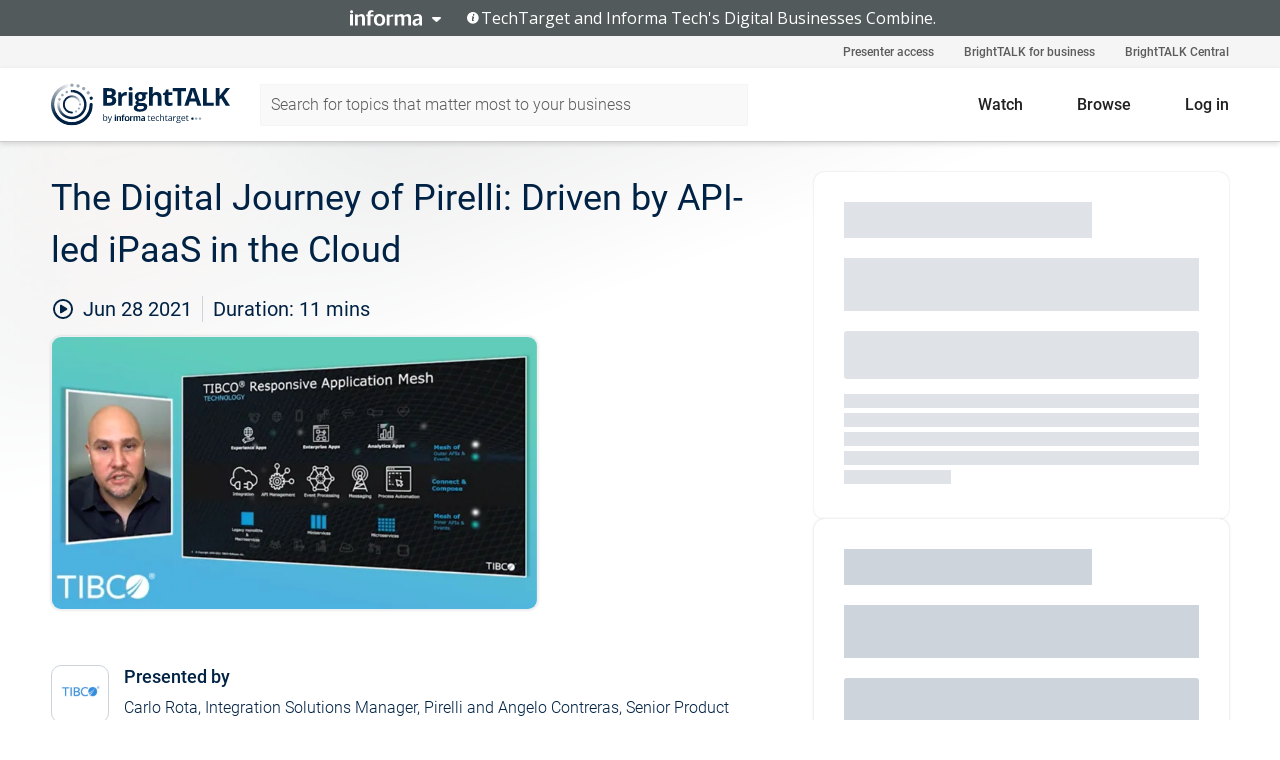

--- FILE ---
content_type: text/html; charset=utf-8
request_url: https://www.brighttalk.com/webcast/16545/495485
body_size: 18200
content:
<!DOCTYPE html><html lang="en"><head><meta charSet="utf-8"/><link rel="icon" type="image/png" href="https://assets.brighttalk.com/images/favicon.ico?nocache=1"/><link rel="apple-touch-icon" href="https://assets.brighttalk.com/images/favicon-apple-touch-icon.png?nocache=1"/><link rel="canonical" href="https://www.brighttalk.com/webcast/16545/495485"/><title>The Digital Journey of Pirelli: Driven by API-led iPaaS in the Cloud</title><meta name="description" content="Evolving from applications of the past, modern digital applications are agile, composable, and able to react to the market’s changing dynamics and drive..."/><meta property="og:type" content="website"/><meta name="og:title" property="og:title" content="The Digital Journey of Pirelli: Driven by API-led iPaaS in the Cloud"/><meta name="og:description" property="og:description" content="Evolving from applications of the past, modern digital applications are agile, composable, and able to react to the market’s changing dynamics and drive past the competition. This is exactly what Pirelli has done to transform their business. 

Watch this 20-minute video to learn how your strategy can similarly evolve to create a modern digital platform to power digital business at scale using API-led and event-driven applications in the cloud. 

Learn more about: 
•	API-led &amp; event-driven architecture
•	Composable business
•	Cloud-native applications"/><meta property="og:site_name" content="BrightTALK"/><meta property="og:url" content="https://www.brighttalk.com/webcast/16545/495485"/><meta name="brighttalk-channel-id" content="16545"/><meta name="brighttalk-page-architecture" content="react"/><meta name="brighttalk-page-name" content="webcast"/><meta name="brighttalk-content-status" content="recorded"/><meta name="brighttalk-community" content="Business Intelligence and Analytics"/><meta name="brighttalk-community-parent" content="Information Technology"/><meta name="twitter:card" content="summary"/><meta name="twitter:title" content="The Digital Journey of Pirelli: Driven by API-led iPaaS in the Cloud"/><meta name="twitter:description" content="Evolving from applications of the past, modern digital applications are agile, composable, and able to react to the market’s changing dynamics and drive past the competition. This is exactly what Pirelli has done to transform their business. 

Watch this 20-minute video to learn how your strategy can similarly evolve to create a modern digital platform to power digital business at scale using API-led and event-driven applications in the cloud. 

Learn more about: 
•	API-led &amp; event-driven architecture
•	Composable business
•	Cloud-native applications"/><meta name="twitter:site" content="BrightTALK"/><meta name="twitter:creator" content=""/><meta property="og:image" content="https://cdn.brighttalk.com/ams/california/images/communication/san/495465/preview_1624297676.png?width=640&amp;height=360"/><meta name="twitter:image" content="https://cdn.brighttalk.com/ams/california/images/communication/san/495465/preview_1624297676.png?width=640&amp;height=360"/><meta name="viewport" content="initial-scale=1.0, width=device-width"/><meta name="robots" content="noindex,follow"/><script type="application/ld+json">{"@context":"https://schema.org","@type":"Event","name":"The Digital Journey of Pirelli: Driven by API-led iPaaS in the Cloud","description":"Evolving from applications of the past, modern digital applications are agile, composable, and able to react to the market’s changing dynamics and drive past the competition. This is exactly what Pirelli has done to transform their business. \n\nWatch this 20-minute video to learn how your strategy can similarly evolve to create a modern digital platform to power digital business at scale using API-led and event-driven applications in the cloud. \n\nLearn more about: \n•\tAPI-led &amp; event-driven architecture\n•\tComposable business\n•\tCloud-native applications","about":"Evolving from applications of the past, modern digital applications are agile, composable, and able to react to the market’s changing dynamics and drive past the competition. This is exactly what Pirelli has done to transform their business. \n\nWatch this 20-minute video to learn how your strategy can similarly evolve to create a modern digital platform to power digital business at scale using API-led and event-driven applications in the cloud. \n\nLearn more about: \n•\tAPI-led &amp; event-driven architecture\n•\tComposable business\n•\tCloud-native applications","startDate":"2021-06-28T09:15:00Z","endDate":"2021-06-28T09:15:11.000Z","url":"https://www.brighttalk.com/webcast/16545/495485","duration":"PT0H0M11S","location":{"@type":"VirtualLocation","name":"BrightTALK","url":"https://www.brighttalk.com/webcast/16545/495485","description":"Evolving from applications of the past, modern digital applications are agile, composable, and able to react to the market’s changing dynamics and drive past the competition. This is exactly what Pirelli has done to transform their business. \n\nWatch this 20-minute video to learn how your strategy can similarly evolve to create a modern digital platform to power digital business at scale using API-led and event-driven applications in the cloud. \n\nLearn more about: \n•\tAPI-led &amp; event-driven architecture\n•\tComposable business\n•\tCloud-native applications","image":"https://cdn.brighttalk.com/ams/california/images/communication/san/495465/preview_1624297676.png?width=640&amp;height=360"},"image":"https://cdn.brighttalk.com/ams/california/images/communication/san/495465/preview_1624297676.png?width=640&amp;height=360","performer":"Carlo Rota, Integration Solutions Manager, Pirelli and Angelo Contreras, Senior Product Marketing Manager, TIBCO","organizer":{"@type":"Organization","name":"TIBCO Global","description":"TIBCO Software Inc. unlocks the potential of real-time data for making faster, smarter decisions. Our Connected Intelligence platform seamlessly connects any application or data source; intelligently unifies data for greater access, trust, and control; and confidently predicts outcomes in real time and at scale.\nSubscribe to this channel for the latest data, analytics and integration content, news and thought leadership.","url":"https://www.brighttalk.com/channel/16545"},"eventAttendanceMode":"OnlineEventAttendanceMode","eventStatus":"EventScheduled"}</script><script async="" src="https://unpkg.com/date-time-format-timezone@latest/build/browserified/date-time-format-timezone-complete-min.js"></script><style type="text/css">

    #cmp-banner {
      position: fixed;
      bottom: 0;
      left: 0;
      z-index: 1200;
    }
    @media (min-width: 960px) {
      #cmp-banner {
        bottom: 20px;
        left: 20px;
      }
    }
    #cmp-banner:empty {
      display: none;
    }

  </style><script type="text/javascript">
	"use strict";function _typeof(t){return(_typeof="function"==typeof Symbol&&"symbol"==typeof Symbol.iterator?function(t){return typeof t}:function(t){return t&&"function"==typeof Symbol&&t.constructor===Symbol&&t!==Symbol.prototype?"symbol":typeof t})(t)}!function(){var t=function(){var t,e,o=[],n=window,r=n;for(;r;){try{if(r.frames.__tcfapiLocator){t=r;break}}catch(t){}if(r===n.top)break;r=r.parent}t||(!function t(){var e=n.document,o=!!n.frames.__tcfapiLocator;if(!o)if(e.body){var r=e.createElement("iframe");r.style.cssText="display:none",r.name="__tcfapiLocator",e.body.appendChild(r)}else setTimeout(t,5);return!o}(),n.__tcfapi=function(){for(var t=arguments.length,n=new Array(t),r=0;r<t;r++)n[r]=arguments[r];if(!n.length)return o;"setGdprApplies"===n[0]?n.length>3&&2===parseInt(n[1],10)&&"boolean"==typeof n[3]&&(e=n[3],"function"==typeof n[2]&&n[2]("set",!0)):"ping"===n[0]?"function"==typeof n[2]&&n[2]({gdprApplies:e,cmpLoaded:!1,cmpStatus:"stub"}):o.push(n)},n.addEventListener("message",(function(t){var e="string"==typeof t.data,o={};if(e)try{o=JSON.parse(t.data)}catch(t){}else o=t.data;var n="object"===_typeof(o)&&null!==o?o.__tcfapiCall:null;n&&window.__tcfapi(n.command,n.version,(function(o,r){var a={__tcfapiReturn:{returnValue:o,success:r,callId:n.callId}};t&&t.source&&t.source.postMessage&&t.source.postMessage(e?JSON.stringify(a):a,"*")}),n.parameter)}),!1))};"undefined"!=typeof module?module.exports=t:t()}();

	(function () { var e = false; var c = window; var t = document; function r() { if (!c.frames["__uspapiLocator"]) { if (t.body) { var a = t.body; var e = t.createElement("iframe"); e.style.cssText = "display:none"; e.name = "__uspapiLocator"; a.appendChild(e) } else { setTimeout(r, 5) } } } r(); function p() { var a = arguments; __uspapi.a = __uspapi.a || []; if (!a.length) { return __uspapi.a } else if (a[0] === "ping") { a[2]({ gdprAppliesGlobally: e, cmpLoaded: false }, true) } else { __uspapi.a.push([].slice.apply(a)) } } function l(t) { var r = typeof t.data === "string"; try { var a = r ? JSON.parse(t.data) : t.data; if (a.__cmpCall) { var n = a.__cmpCall; c.__uspapi(n.command, n.parameter, function (a, e) { var c = { __cmpReturn: { returnValue: a, success: e, callId: n.callId } }; t.source.postMessage(r ? JSON.stringify(c) : c, "*") }) } } catch (a) { } } if (typeof __uspapi !== "function") { c.__uspapi = p; __uspapi.msgHandler = l; c.addEventListener("message", l, false) } })();

	window.__gpp_addFrame=function(e){if(!window.frames[e])if(document.body){var t=document.createElement("iframe");t.style.cssText="display:none",t.name=e,document.body.appendChild(t)}else window.setTimeout(window.__gpp_addFrame,10,e)},window.__gpp_stub=function(){var e=arguments;if(__gpp.queue=__gpp.queue||[],__gpp.events=__gpp.events||[],!e.length||1==e.length&&"queue"==e[0])return __gpp.queue;if(1==e.length&&"events"==e[0])return __gpp.events;var t=e[0],p=e.length>1?e[1]:null,s=e.length>2?e[2]:null;if("ping"===t)p({gppVersion:"1.1",cmpStatus:"stub",cmpDisplayStatus:"hidden",signalStatus:"not ready",supportedAPIs:["2:tcfeuv2","5:tcfcav1","6:uspv1","7:usnatv1","8:uscav1","9:usvav1","10:uscov1","11:usutv1","12:usctv1"],cmpId:0,sectionList:[],applicableSections:[],gppString:"",parsedSections:{}},!0);else if("addEventListener"===t){"lastId"in __gpp||(__gpp.lastId=0),__gpp.lastId++;var n=__gpp.lastId;__gpp.events.push({id:n,callback:p,parameter:s}),p({eventName:"listenerRegistered",listenerId:n,data:!0,pingData:{gppVersion:"1.1",cmpStatus:"stub",cmpDisplayStatus:"hidden",signalStatus:"not ready",supportedAPIs:["2:tcfeuv2","5:tcfcav1","6:uspv1","7:usnatv1","8:uscav1","9:usvav1","10:uscov1","11:usutv1","12:usctv1"],cmpId:0,sectionList:[],applicableSections:[],gppString:"",parsedSections:{}}},!0)}else if("removeEventListener"===t){for(var a=!1,i=0;i<__gpp.events.length;i++)if(__gpp.events[i].id==s){__gpp.events.splice(i,1),a=!0;break}p({eventName:"listenerRemoved",listenerId:s,data:a,pingData:{gppVersion:"1.1",cmpStatus:"stub",cmpDisplayStatus:"hidden",signalStatus:"not ready",supportedAPIs:["2:tcfeuv2","5:tcfcav1","6:uspv1","7:usnatv1","8:uscav1","9:usvav1","10:uscov1","11:usutv1","12:usctv1"],cmpId:0,sectionList:[],applicableSections:[],gppString:"",parsedSections:{}}},!0)}else"hasSection"===t?p(!1,!0):"getSection"===t||"getField"===t?p(null,!0):__gpp.queue.push([].slice.apply(e))},window.__gpp_msghandler=function(e){var t="string"==typeof e.data;try{var p=t?JSON.parse(e.data):e.data}catch(e){p=null}if("object"==typeof p&&null!==p&&"__gppCall"in p){var s=p.__gppCall;window.__gpp(s.command,(function(p,n){var a={__gppReturn:{returnValue:p,success:n,callId:s.callId}};e.source.postMessage(t?JSON.stringify(a):a,"*")}),"parameter"in s?s.parameter:null,"version"in s?s.version:"1.1")}},"__gpp"in window&&"function"==typeof window.__gpp||(window.__gpp=window.__gpp_stub,window.addEventListener("message",window.__gpp_msghandler,!1),window.__gpp_addFrame("__gppLocator"));

	window._sp_queue = [];
	window._sp_ = {
		config: {
			accountId: 370,
			baseEndpoint: 'https://cdn.privacy-mgmt.com',
			usnat: {
					 includeUspApi: true
			  },

			gdpr: { },
			events: {
				onMessageChoiceSelect: function (message_type, choice_id, choice_type_id) {

					// Code to make 'Accept' and 'Reject' buttons work in the CPPA banner
					if (message_type === "usnat") {
						console.log(choice_type_id);
						if (choice_type_id === 11 || choice_type_id === 13) {
							document.getElementById("cmp-banner").style.display = "none";
						}
						if (choice_type_id === 11) {
							localStorage.setItem("acceptconsent", "true");
						} else {
							localStorage.setItem("acceptconsent", "false");
						}
					} else {
						if (choice_type_id === 11) {
							localStorage.setItem("acceptconsent", "true");
						} else {
							localStorage.setItem("acceptconsent", "false");
						}
					}

				},
				onMessageReady: function() {
					console.log('[event] onMessageReady', arguments);
				},
				onMessageChoiceError: function() {
					console.log('[event] onMessageChoiceError', arguments);
				},
				onPrivacyManagerAction: function() {
					console.log('[event] onPrivacyManagerAction', arguments);
				},
				onPMCancel: function() {
					console.log('[event] onPMCancel', arguments);
				},
				onMessageReceiveData: function() {
					console.log('[event] onMessageReceiveData', arguments);
				},
				onSPPMObjectReady: function() {
					console.log('[event] onSPPMObjectReady', arguments);
				},
				onConsentReady: function (message_type, choice_type_id, choice_id, consentUUID, euconsent) {
					console.log('[event] onConsentReady', arguments);
				},
				onError: function() {
					console.log('[event] onError', arguments);
				},
			}
		}
	}
	</script><script src="https://cdn.privacy-mgmt.com/unified/wrapperMessagingWithoutDetection.js" async=""></script><meta name="next-head-count" content="31"/><script type="text/javascript">

    window.dataLayer = window.dataLayer || [];
    function gtag() { dataLayer.push(arguments); }

    //default behavior
    gtag('consent', 'default', {
      'ad_storage': 'granted',
      'analytics_storage': 'granted',
      'wait_for_update': 500
    });

    //behavior specific for end-users in the EEA
    gtag('consent', 'default', {
      'ad_storage': 'denied',
      'analytics_storage': 'denied',
      'region': ['BE', 'BG', 'CZ', 'DK', 'CY', 'LV', 'LT', 'LU', 'ES', 'FR', 'HR', 'IT', 'PL', 'PT', 'RO', 'SI', 'HU', 'MT', 'NL', 'AT', 'IS', 'LI', 'NO', 'SK', 'FI', 'SE', 'DE', 'EE', 'IE', 'EL'],
      'wait_for_update': 500
    });

  </script><script id="gtmScript" nonce="">(function(w,d,s,l,i){w[l]=w[l]||[];w[l].push({'gtm.start':
                    new Date().getTime(),event:'gtm.js'});var f=d.getElementsByTagName(s)[0],
                    j=d.createElement(s),dl=l!='dataLayer'?'&l='+l:'';j.async=true;j.src=
                    'https://www.googletagmanager.com/gtm.js?id='+i+dl;var n=d.querySelector('[nonce]');
                    n&&j.setAttribute('nonce',n.nonce||n.getAttribute('nonce'));f.parentNode.insertBefore(j,f);
                    })(window,document,'script','dataLayer','GTM-NCXH7DF');</script><meta name="brighttalk-build"/><script type="module" src="https://www.brighttalk.com/globalauth-helpercomponent/globalauth-helpercomponent.esm.js"></script><link rel="preload" href="/webcast/_next/static/css/4408fd0edb7eefd9.css" as="style"/><link rel="stylesheet" href="/webcast/_next/static/css/4408fd0edb7eefd9.css" data-n-g=""/><link rel="preload" href="/webcast/_next/static/css/bf90c7f80c3d688c.css" as="style"/><link rel="stylesheet" href="/webcast/_next/static/css/bf90c7f80c3d688c.css" data-n-p=""/><link rel="preload" href="/webcast/_next/static/css/ce5fea244d2c7257.css" as="style"/><link rel="stylesheet" href="/webcast/_next/static/css/ce5fea244d2c7257.css"/><noscript data-n-css=""></noscript><script defer="" nomodule="" src="/webcast/_next/static/chunks/polyfills-c67a75d1b6f99dc8.js"></script><script defer="" src="/webcast/_next/static/chunks/479.00bec7571fc3660a.js"></script><script src="/webcast/_next/static/chunks/webpack-26f4cc8e0a501328.js" defer=""></script><script src="/webcast/_next/static/chunks/framework-aeb85a5e071ca0cb.js" defer=""></script><script src="/webcast/_next/static/chunks/main-c05ad2e766969304.js" defer=""></script><script src="/webcast/_next/static/chunks/pages/_app-88b1430bbcaffaa8.js" defer=""></script><script src="/webcast/_next/static/chunks/ad54e6ef-baf8410d2a54234b.js" defer=""></script><script src="/webcast/_next/static/chunks/28455a0b-f262a48674952fe5.js" defer=""></script><script src="/webcast/_next/static/chunks/94-0fcdae1b49b3bd17.js" defer=""></script><script src="/webcast/_next/static/chunks/245-c192ff7fc3392b81.js" defer=""></script><script src="/webcast/_next/static/chunks/9-0a25cac403357889.js" defer=""></script><script src="/webcast/_next/static/chunks/pages/%5BchannelId%5D/%5BwebcastId%5D-cc704ed89ef6659b.js" defer=""></script><script src="/webcast/_next/static/3238/_buildManifest.js" defer=""></script><script src="/webcast/_next/static/3238/_ssgManifest.js" defer=""></script><style id="__jsx-2183024398">.previewImg.jsx-2183024398{background:url(https://cdn.brighttalk.com/ams/california/images/communication/san/495465/preview_1624297676.png?width=640&height=360)center center no-repeat;-webkit-filter:blur(4rem)grayscale(30%);filter:blur(4rem)grayscale(30%);opacity:.17;-webkit-background-size:cover;-moz-background-size:cover;-o-background-size:cover;background-size:cover;width:100%;height:100%;-webkit-transform:scale(1.1);-moz-transform:scale(1.1);-ms-transform:scale(1.1);-o-transform:scale(1.1);transform:scale(1.1)}</style></head><body><noscript><iframe src="https://www.googletagmanager.com/ns.html?id=GTM-NCXH7DF"
                height="0" width="0" style="display:none;visibility:hidden"></iframe></noscript><div id="__next"> <div class="InformaBanner_light__oav1_ InformaBanner_banner__5OVWh"><div class="InformaBanner_container__lAm_Y"><div class="InformaBanner_line-message__vc5WN"><button class="InformaBanner_btn-toggle__6eadl"><img class="InformaBanner_logo-text__5ZhoW" src="[data-uri]" alt="Informa Logo"/><img class="InformaBanner_icon-downArrow__iK5Eo" src="[data-uri]" alt="Toggle"/></button><p><img class="InformaBanner_icon-info__cbp6P" src="[data-uri]" alt="Info"/><span class="">TechTarget and Informa Tech&#x27;s Digital Businesses Combine.</span></p></div><div class="InformaBanner_expanded-message-detail__ZfXMh"><p class="InformaBanner_en__B2IaO InformaBanner_lead-copy__kkQ9H"><span class="">Together, we power an unparalleled network of 220+ online properties covering 10,000+ granular topics, serving an audience of 50+ million professionals with original, objective content from trusted sources. We help you gain critical insights and make more informed decisions across your business priorities.</span></p></div></div></div><div class="PageContent_app__Tw3yY"><div id="cmp-banner"></div><div class="ClientHeader_ClientHeader__Yhcmr ClientHeader_ClientHeader-basics__Tkt9O" data-preview-img="https://cdn.brighttalk.com/ams/california/images/communication/san/495465/preview_1624297676.png?width=640&amp;height=360" aria-hidden="true" data-bdd="client-header"><div class="jsx-2183024398 previewImg"></div><div class="ClientHeader_ClientHeader--Gradient___ql1Q ClientHeader_ClientHeader-basics__Tkt9O"></div></div><span><div class="GlobalHeader_global-header__7RU_n"><link rel="modulepreload" href="https://www.brighttalk.com/webcomponent/dist/brighttalk-web-components/brighttalk-web-components.esm.js"/></div></span><div class="Container_Container__cJtME PageContent_Player-Content__cuHLP"><main class="PageContent_Player-Content-Main__dT2hM" id="bt-player-content-main"><section class="Section_Section30__FyFjI"><h1 class="globalStyle_hnr__RgsYz" data-bdd="player-webcast-title">The Digital Journey of Pirelli: Driven by API-led iPaaS in the Cloud</h1><section class="Section_Section10__MY7SZ WebcastHeader_WebcastHeader-Subheader-Container__eoyOs" data-bdd="player-webcast-content"><div class="WebcastHeader_WebcastHeaders-wrap__ub947"><div class="WebcastHeader_WebcastHeader-Subheader__2hOd6"><div class="WebcastHeader_WebcastHeader-date-time-wrap__5DSIB"><time class="WebcastHeader_WebcastHeader-Duration__Ojp_n" data-bdd="player-webcast-duration" dateTime="11m"><span>Duration: </span><span>11<!-- --> mins</span></time></div></div><div class="WebcastHeader_WebcastHeader-Extra__mYsCW"></div></div></section><section class="Section_Section40__iljNL DefaultWebcastContent_DefaultWebcastContent--pad-right__m0r9W"><div class="PlayerPlaceholder_outer__erL98" data-bdd="player-placeholder"><div class="PlayerPlaceholder_PlayerPlaceholder__E0yEP" id="default-placeholder"><div style="--aspect-ratio:(16/9)" data-bdd="thumbnail-container" class="Thumbnail_thumbnail__nQlEr Thumbnail_thumbnail--small__tLn5m thumbnail PlayerPlaceholder_PlayerPlaceholder-ThumbnailIE__p2acC PlayerPlaceholder_PlayerPlaceholder--max-height__ylfXH PlayerPlaceholder_PlayerNoCrusor__AAgzp"><img src="https://cdn.brighttalk.com/ams/california/images/communication/san/495465/preview_1624297676.png?width=640&amp;height=360" alt="" class="Thumbnail_thumbnail-img__Odh48" data-bdd="player-placeholder-thumbnail" width="647" height="364"/></div></div></div></section><section data-bdd="player-details"><article class="DefaultWebcastContent_DefaultWebcastContent-article__NVTL1"><div class="DefaultWebcastContent_DefaultWebcastContent-ChannelLogo__PbB1y" data-bdd="player-channel-logo" aria-hidden="true"><div class="DefaultWebcastContent_Channel-Image-Wrapper__BBPXC"><img alt="TIBCO Global" loading="lazy" width="300" height="300" decoding="async" data-nimg="1" class="img-fluid h-100 w-100" style="color:transparent" srcSet="/webcast/_next/image?url=https%3A%2F%2Fcdn.brighttalk.com%2Fams%2Fcalifornia%2Fimages%2Fchannel%2F16545%2Flogo_1631880785605.png%3Fwidth%3D300%26height%3D300&amp;w=384&amp;q=75 1x, /webcast/_next/image?url=https%3A%2F%2Fcdn.brighttalk.com%2Fams%2Fcalifornia%2Fimages%2Fchannel%2F16545%2Flogo_1631880785605.png%3Fwidth%3D300%26height%3D300&amp;w=640&amp;q=75 2x" src="/webcast/_next/image?url=https%3A%2F%2Fcdn.brighttalk.com%2Fams%2Fcalifornia%2Fimages%2Fchannel%2F16545%2Flogo_1631880785605.png%3Fwidth%3D300%26height%3D300&amp;w=640&amp;q=75"/></div></div><div class="DefaultWebcastContent_DefaultWebcastContent-Presented__pye_R"><h2 class="DefaultWebcastContent_DefaultWebcastContent-Header3__AZoDj">Presented by</h2><p class="DefaultWebcastContent_DefaultWebcastContent-P__e8prc" data-bdd="player-presenter">Carlo Rota, Integration Solutions Manager, Pirelli and Angelo Contreras, Senior Product Marketing Manager, TIBCO</p></div></article><article><h2 class="DefaultWebcastContent_DefaultWebcastContent-Header3__AZoDj">About this talk</h2><div class="DefaultWebcastContent_DefaultWebcastContent-P__e8prc" data-bdd="player-body"><div class="Markdown_Markdown__kIRZG">Evolving from applications of the past, modern digital applications are agile, composable, and able to react to the market’s changing dynamics and drive past the competition. This is exactly what Pirelli has done to transform their business. 

Watch this 20-minute video to learn how your strategy can similarly evolve to create a modern digital platform to power digital business at scale using API-led and event-driven applications in the cloud. 

Learn more about: 
•	API-led & event-driven architecture
•	Composable business
•	Cloud-native applications</div></div></article></section></section><div class="ChannelInfo_channel-info-container__qA1DZ"><div class="ChannelInfo_horizontal-card__Zig9Q mb-4 row"><div class="ChannelInfo_channel-info-wrapper__M9Baq"><div class="col-md-4 ChannelInfo_channel-info-image__OBxNW"><div class="ChannelInfo_card-image-wrapper__AFlnA"><a href="https://www.brighttalk.com/channel/16545/" title="Visit TIBCO Global&#x27;s channel" data-bdd="channel-info-channel-link"><img alt="TIBCO Global" loading="lazy" width="300" height="300" decoding="async" data-nimg="1" class="img-fluid h-100 w-100 ChannelInfo_card-image__xy9wa" style="color:transparent" srcSet="/webcast/_next/image?url=https%3A%2F%2Fcdn.brighttalk.com%2Fams%2Fcalifornia%2Fimages%2Fchannel%2F16545%2Flogo_1631880785605.png%3Fwidth%3D300%26height%3D300&amp;w=384&amp;q=75 1x, /webcast/_next/image?url=https%3A%2F%2Fcdn.brighttalk.com%2Fams%2Fcalifornia%2Fimages%2Fchannel%2F16545%2Flogo_1631880785605.png%3Fwidth%3D300%26height%3D300&amp;w=640&amp;q=75 2x" src="/webcast/_next/image?url=https%3A%2F%2Fcdn.brighttalk.com%2Fams%2Fcalifornia%2Fimages%2Fchannel%2F16545%2Flogo_1631880785605.png%3Fwidth%3D300%26height%3D300&amp;w=640&amp;q=75"/></a></div></div><div class="ChannelInfo_card-body__Cm7rx col-md-8"><a href="https://www.brighttalk.com/channel/16545/" title="Visit TIBCO Global&#x27;s channel" data-bdd="channel-info-channel-link" class="ChannelInfo_card-title-link__erJbG"><h2 class="ChannelInfo_card-title__uZ534">TIBCO Global</h2></a><div class="ChannelInfo_card-statistics__HDPkB"><span data-bdd="channel-info-subscribers">9088<!-- --> subscribers</span><span><span class="ChannelInfo_text-divider__IdRn6"></span>113<!-- --> talks</span></div><div class="ChannelInfo_card-strapline__hBp5d"><span width="0"><span></span><span>Webinars to help you to unlock the power of real-time data</span><span style="position:fixed;visibility:hidden;top:0;left:0">…</span></span></div><div class="ChannelInfo_card-description__vs4sW"><span width="0"><span></span><span>TIBCO Software Inc. unlocks the potential of real-time data for making faster, smarter decisions. Our Connected Intelligence platform seamlessly connects any application or data source; intelligently unifies data for greater access, trust, and control; and confidently predicts outcomes in real time and at scale.
Subscribe to this channel for the latest data, analytics and integration content, news and thought leadership.</span><span style="position:fixed;visibility:hidden;top:0;left:0">…</span></span></div></div></div></div></div><section class="Section_Section30__FyFjI RelatedTopics_RelatedTopics__J973v" data-bdd="related-topic"><div class="RelatedTopics_RelatedTopics-Label__Qc2fT" data-bdd="related-topic-header">Related topics</div><div class="RelatedTopics_RelatedTopics-Items__VQabW" data-bdd="related-topic-items"><a href="https://www.brighttalk.com/topic/ipaas" class="RelatedTopics_RelatedTopics-Link__p7ZnJ" data-bdd="related-topic-0-link"><div class="RelatedTopics_RelatedTopics-Item__T42J0" data-bdd="related-topic-0-text">iPaaS</div></a><a href="https://www.brighttalk.com/topic/api-management" class="RelatedTopics_RelatedTopics-Link__p7ZnJ" data-bdd="related-topic-1-link"><div class="RelatedTopics_RelatedTopics-Item__T42J0" data-bdd="related-topic-1-text">API Management</div></a><a href="https://www.brighttalk.com/topic/api-led" class="RelatedTopics_RelatedTopics-Link__p7ZnJ" data-bdd="related-topic-2-link"><div class="RelatedTopics_RelatedTopics-Item__T42J0" data-bdd="related-topic-2-text">API-led</div></a><a href="https://www.brighttalk.com/topic/api-led-ipaas" class="RelatedTopics_RelatedTopics-Link__p7ZnJ" data-bdd="related-topic-3-link"><div class="RelatedTopics_RelatedTopics-Item__T42J0" data-bdd="related-topic-3-text">API-led iPaaS</div></a><a href="https://www.brighttalk.com/topic/cloud" class="RelatedTopics_RelatedTopics-Link__p7ZnJ" data-bdd="related-topic-4-link"><div class="RelatedTopics_RelatedTopics-Item__T42J0" data-bdd="related-topic-4-text">Cloud</div></a><a href="https://www.brighttalk.com/topic/cloud-applications" class="RelatedTopics_RelatedTopics-Link__p7ZnJ" data-bdd="related-topic-5-link"><div class="RelatedTopics_RelatedTopics-Item__T42J0" data-bdd="related-topic-5-text">Cloud Applications</div></a><a href="https://www.brighttalk.com/topic/event-driven-architecture" class="RelatedTopics_RelatedTopics-Link__p7ZnJ" data-bdd="related-topic-6-link"><div class="RelatedTopics_RelatedTopics-Item__T42J0" data-bdd="related-topic-6-text">Event driven architecture</div></a></div></section></main><aside class="PageContent_Player-Content-Aside__ejqAg"><div class="SidePanel_form-wrapper__XAlVE"><div class="SidePanel_globalauth-wrapper__fRQUj"><div class="SidePanel_spinner-wrapper__vIlwe"><div class="GlobalAuthSkeleton_wrapper__bWg5s"><div class="GlobalAuthSkeleton_skeleton-loader-item__QXrVE GlobalAuthSkeleton_heading__oXy64"></div><div class="GlobalAuthSkeleton_skeleton-loader-item__QXrVE GlobalAuthSkeleton_input__q43DK"></div><div class="GlobalAuthSkeleton_skeleton-loader-item__QXrVE GlobalAuthSkeleton_button__Ji96E"></div><div class="GlobalAuthSkeleton_skeleton-loader-item__QXrVE GlobalAuthSkeleton_text___CPXT"></div><div class="GlobalAuthSkeleton_privacy-text__U75_Y"><div class="GlobalAuthSkeleton_skeleton-loader-item__QXrVE GlobalAuthSkeleton_text___CPXT"></div><div class="GlobalAuthSkeleton_skeleton-loader-item__QXrVE GlobalAuthSkeleton_text___CPXT"></div><div class="GlobalAuthSkeleton_skeleton-loader-item__QXrVE GlobalAuthSkeleton_text___CPXT"></div><div class="GlobalAuthSkeleton_skeleton-loader-item__QXrVE GlobalAuthSkeleton_text___CPXT"></div><div class="GlobalAuthSkeleton_skeleton-loader-item__QXrVE GlobalAuthSkeleton_text-1__a9eLg"></div></div></div></div></div></div></aside></div><div class="global-footer"><style>
       .global-footer {
			background-color: #283857;
			min-height: 394px;
		}
      </style></div><script src="https://www.brighttalk.com/webcomponent/dist/techtarget-informa-banner/techtarget-informa-footer.js?v=1.0.0"></script><techtarget-informa-footer theme="light" language="en"></techtarget-informa-footer></div> </div><script id="__NEXT_DATA__" type="application/json">{"props":{"pageProps":{"channelId":"16545","webcastId":"495485","channel":{"id":16545,"statistics":{"upcomingCommunications":"0","liveCommunications":"0","recordedCommunications":"113","subscribers":"9088","viewedSeconds":"14186197"},"channelName":"TIBCO Global","channelUrl":"https://www.brighttalk.com/channel/16545","channelDescription":"TIBCO Software Inc. unlocks the potential of real-time data for making faster, smarter decisions. Our Connected Intelligence platform seamlessly connects any application or data source; intelligently unifies data for greater access, trust, and control; and confidently predicts outcomes in real time and at scale.\nSubscribe to this channel for the latest data, analytics and integration content, news and thought leadership.","strapLine":"Webinars to help you to unlock the power of real-time data","visibility":"included","channelImg":"https://cdn.brighttalk.com/ams/california/images/channel/16545/logo_1631880785605.png?width=300\u0026height=300","locale":"en-US","showAttendees":true,"showShare":true,"showSocial":true},"webcast":{"id":495485,"channel":{"id":16545},"title":"The Digital Journey of Pirelli: Driven by API-led iPaaS in the Cloud","description":"Evolving from applications of the past, modern digital applications are agile, composable, and able to react to the market’s changing dynamics and drive past the competition. This is exactly what Pirelli has done to transform their business. \n\nWatch this 20-minute video to learn how your strategy can similarly evolve to create a modern digital platform to power digital business at scale using API-led and event-driven applications in the cloud. \n\nLearn more about: \n•\tAPI-led \u0026 event-driven architecture\n•\tComposable business\n•\tCloud-native applications","presenter":"Carlo Rota, Integration Solutions Manager, Pirelli and Angelo Contreras, Senior Product Marketing Manager, TIBCO","duration":11,"keywords":"iPaaS, API Management, API-led, API-led iPaaS, Cloud, Cloud Applications, Event driven architecture","start":"2021-06-28T09:15:00Z","entryTime":"2021-06-28T09:10:00Z","end":"","status":"recorded","timeZone":"Europe/London","url":"https://www.brighttalk.com/webcast/16545/495485","isGigCancelled":false,"previewImg":"https://cdn.brighttalk.com/ams/california/images/communication/san/495465/preview_1624297676.png?width=640\u0026height=360","topics":[{"title":"iPaaS","url":"https://www.brighttalk.com/topic/ipaas"},{"title":"API Management","url":"https://www.brighttalk.com/topic/api-management"},{"title":"API-led","url":"https://www.brighttalk.com/topic/api-led"},{"title":"API-led iPaaS","url":"https://www.brighttalk.com/topic/api-led-ipaas"},{"title":"Cloud","url":"https://www.brighttalk.com/topic/cloud"},{"title":"Cloud Applications","url":"https://www.brighttalk.com/topic/cloud-applications"},{"title":"Event driven architecture","url":"https://www.brighttalk.com/topic/event-driven-architecture"}],"pageState":"ondemand","visibility":"public","syndication":{"syndicationIn":{"channel":{"id":17090}}},"rating":0,"ratingCount":0},"summit":{"eventCount":0,"img":"","link":"","live":[],"onDemand":[],"showTracks":false,"summitDate":"","title":"","tracks":[],"upcoming":[],"target":"","type":""},"webcastCommunities":{"communities":[{"id":4,"title":"Information Technology","description":"As an IT professional, many of the problems you face are multifaceted, complex and don’t lend themselves to simple solutions. The information technology community features useful and free information technology resources. Join to browse thousands of videos and webinars on ITIL best practices, IT security strategy and more presented by leading CTOs, CIOs and other technology experts.","alias":"information-technology","entryCount":490681,"childCount":3,"enabled":true,"primary":false,"children":[{"id":84,"title":"Enterprise Applications","description":"Enterprise applications have become a crucial piece of infrastructure for many businesses. The enterprise applications community on BrightTALK features the latest insights in enterprise application integration, enterprise application architecture and EAS software. Join the community to gain access to thousands of videos and webinars presented by recognized enterprise information systems experts and arm yourself with the knowledge you need to succeed.","alias":"enterprise-applications","entryCount":37231,"childCount":0,"enabled":true,"primary":false},{"id":86,"title":"Business Intelligence and Analytics","description":"Practicing business intelligence allows your company to transform raw data into sets of insights for targeted business growth. The business intelligence and analytics community on BrightTALK is made up of thousands of data scientists, database administrators, business analysts and other data professionals. Find relevant webinars and videos on business analytics, business intelligence, data analysis and more presented by recognized thought leaders. Join the conversation by participating in live webinars and round table discussions.","alias":"business-intelligence","entryCount":26703,"childCount":0,"enabled":true,"primary":true},{"id":143,"title":"Big Data and Data Management","description":"Welcome to the big data and data management community on BrightTALK. Join thousands of data quality engineers, data scientists, database administrators and other professionals to find more information about the hottest topics affecting your data. Subscribe now to learn about efficiently storing, optimizing a complex infrastructure, developing governing policies, ensuring data quality and analyzing data to make better informed decisions. Join the conversation by watching live and on-demand webinars and take the opportunity to interact with top experts and thought leaders in the field.","alias":"big-data-management","entryCount":29785,"childCount":0,"enabled":true,"primary":false}]},{"id":6,"title":"Research and Development","description":"The research and development community on BrightTALK brings together leading professionals in healthcare, technology and manufacturing to present on current topics in their fields. From big data in healthcare to online forensics training and medical research practices, the community is an exceptional resource for those looking to expand their knowledge. Be part of the conversation by joining the community and participating in interactive live webinars.","alias":"research-development","entryCount":32093,"childCount":1,"enabled":true,"primary":false,"children":[{"id":203,"title":"Manufacturing","description":"Get powerful manufacturing insights from influential experts. Connect with thought leaders and colleagues to get the most up-to-date knowledge on strategies and techniques to accelerate production cycles while increasing efficiencies and improving profitability.","alias":"manufacturing","entryCount":3916,"childCount":0,"enabled":true,"primary":false}]},{"id":9,"title":"Finance","description":"The accounting and finance community on BrightTALK features presentations from leading accountants and finance professionals. The accounting community includes tax planning strategies, QuickBooks webinars and other accounting webinars, while the finance community features presentations on financial capital regulations and forensic data analytics. Join the conversation by attending live financial and accounting presentations and connecting with industry thought leaders.","alias":"finance","entryCount":94151,"childCount":1,"enabled":true,"primary":false,"children":[{"id":211,"title":"Fintech","description":"Join this new, vibrant community to learn and connect with top thought leaders, startups and banks who are disrupting the financial services industry. Keep up with the latest news and trends in Fintech and take part in lively debates on topical issues and challenges.","alias":"fintech","entryCount":12273,"childCount":0,"enabled":true,"primary":false}]}]},"channelFeed":[{"date":"2022-08-03T09:24:00.000Z","id":553379,"channelId":16545,"thumbnail":{"alt":"Data Science Festival","url":"https://cdn.brighttalk.com/ams/california/images/communication/553379/image_865806.png?width=640\u0026height=360"},"title":"Data Science Festival","description":"In this session, you will learn how to create a customer analytics application using Python, TIBCO Spotfire analytics, and a ready-to-use template. The data science techniques you will learn are customer segmentations, such as RFM (recency, frequency, monetary) and customer lifetime value, combined with market-basket analysis for next best action product recommendations. This template is intended for any industry providing customers with products and services such as retail, travel, and banking. You will be generating actionable consumer insights using intuitive, interactive sliders, filters, and visualizations.","link":"https://www.brighttalk.com/webcast/16545/553379","status":"recorded","duration":2906},{"date":"2022-07-27T07:00:00.000Z","id":548336,"channelId":16545,"thumbnail":{"alt":"Transforming FSI with Data \u0026 Analytics","url":"https://cdn.brighttalk.com/ams/california/images/communication/536116/image_834168.png?width=640\u0026height=360"},"title":"Transforming FSI with Data \u0026 Analytics","description":"Leveraging data as a strategic asset means banks need to transform the way they govern, oversee, and manage data to drive business decisions, deliver exceptional customer experiences, and manage risks more effectively and efficiently.\n\nSuccessful businesses of the future will have data and analytics as their core. Even today, competitors in the financial services space are monetizing data, using it to innovate products, create new markets, and derive insights from it that are shared throughout their business. The vast volumes of data the banking industry has today— sometimes referred to as “golden customer records”— can confer a competitive advantage, but that is only true if organizations learn to harness and combine it with data on customer preferences and context to gain deeper, richer insights and faster, better response.\n\nJoin the discussion with TIBCO’s CTO, Robert Merlicek, together with Luke Hannan, ex banking exec and professional facilitator as we evaluate how data and analytics is the strategic currency of the future for FSI to succeed.","link":"https://www.brighttalk.com/webcast/16545/548336","status":"recorded","duration":3687},{"date":"2022-07-14T08:00:00.000Z","id":548335,"channelId":16545,"thumbnail":{"alt":"5 Ways Financial Services can Accelerate Cloud Adoption","url":"https://cdn.brighttalk.com/ams/california/images/communication/san/510786/preview_1632242522.png?width=640\u0026height=360"},"title":"5 Ways Financial Services can Accelerate Cloud Adoption","description":"How can your financial services company successfully automate its move to the cloud?\n\nThrough real-life examples and live demos, you will be shown how to make cloud migration a reality. \n\nExplore five ways you can take your move to the next level:\n- Automation \u0026 Data Foundations\n- Cloud Data Principles\n- Data Standards \u0026 Hybrid Delivery\n- Regulatory \u0026 Governance Adoption\n- Data Delivery Optimization and Speed","link":"https://www.brighttalk.com/webcast/16545/548335","status":"recorded","duration":3794},{"date":"2022-07-12T08:00:00.000Z","id":548334,"channelId":16545,"thumbnail":{"alt":"Learn How Leading Bank ABN AMRO Digitized More Than 150 Processes","url":"https://cdn.brighttalk.com/ams/california/images/communication/san/529003/preview_1643151398.png?width=640\u0026height=360"},"title":"Learn How Leading Bank ABN AMRO Digitized More Than 150 Processes","description":"Can your financial institution digitize its processes swiftly so it can meet customer demands to conduct business easily and quickly, on any device, anytime? Or is it, like many financial organizations, caught in a traditional time- and resource-intensive approach that takes months to years to digitize even one process?\n\nIf you’re looking for a better, easier, and faster way to digitize your financial institutions’ processes, you’ve found it. A leading Netherlands-based bank—ABN AMRO—trailblazed an innovative solution to achieve its goal of digitizing 150-plus processes within two years, and it shares its story in this on-demand webinar.\n\nListen as Eric Van Dongen, product owner at ABN AMRO—whose expertise encompasses operations and business process management—describes the strategy and steps the bank took to digitize processes in a matter of days or weeks, including:\n\n- How the bank empowered process engineers—who typically don’t have IT knowledge—to configure business processes themselves\n- The technology the bank used, which includes TIBCO ActiveMatrix® BPM, TIBCO BusinessWorks™, and TIBCO Spotfire®, along with an internally created tool that links to all the bank’s applications\n- A demo that shows a real-world example of how a process engineer built a process in less than five minutes ABM AMRO’s noteworthy results are within your financial institution’s reach, too. Listen to the webinar to start speeding your financial institution’s path to digitizing its processes.","link":"https://www.brighttalk.com/webcast/16545/548334","status":"recorded","duration":1450},{"date":"2022-07-06T08:00:00.000Z","id":548331,"channelId":16545,"thumbnail":{"alt":"Transforming Financial Services with London Stock Exchange Group","url":"https://cdn.brighttalk.com/ams/california/images/communication/536496/image_834877.png?width=640\u0026height=360"},"title":"Transforming Financial Services with London Stock Exchange Group","description":"Will you become another statistic in the ever-growing fintech disruption, or will you seize the opportunity to innovate through deeper data insights?\n\nWatch as London Stock Exchange Group’s Oli Bage, head of architecture, data \u0026 analytics and Geoff Horrell, group head of innovation, along with TIBCO industry experts share their integration platform experience. Better understand how an integration platform unites all applications to deliver a streamlined, holistic interface for greater insight and more.\n\nKey Learning Objectives:\n- What fintechs and neobanks do to attract consumers\n- How a data and analytics strategy addresses competitive pressures brought by these new entrants\n- How to use data and analytics to create a differentiating experience for the next generation of customers\n- How the new way of delivering services can leave you exposed, and how data and analytics can curtail this exposures","link":"https://www.brighttalk.com/webcast/16545/548331","status":"recorded","duration":3632},{"date":"2022-06-16T09:00:00.000Z","id":547120,"channelId":16545,"thumbnail":{"alt":"Discover Data Virtualization - A Workshop","url":"https://cdn.brighttalk.com/ams/california/images/communication/san/516326/preview_1634894180.png?width=640\u0026height=360"},"title":"Discover Data Virtualization - A Workshop","description":"How can you efficiently simplify and accelerate data access for users? How can you quickly provide views of the business without replicating data and building complex flows?\n\nWatch this 30-minute TIBCO® Data Virtualization Discovery webinar to learn the answers to these questions.","link":"https://www.brighttalk.com/webcast/16545/547120","status":"recorded","duration":1776},{"date":"2022-06-09T17:00:00.000Z","id":547121,"channelId":16545,"thumbnail":{"alt":"Change Healthcare Implements a Single Multi-domain MDM Solution","url":"https://cdn.brighttalk.com/ams/california/images/communication/san/526767/preview_1641857744.png?width=640\u0026height=360"},"title":"Change Healthcare Implements a Single Multi-domain MDM Solution","description":"Challenged with poor data cleansing, inaccurate data, and multiple conflicting data sources, Change Healthcare, a healthcare technology company, was in dire need of a Master Data Management solution.\n\nIn this webinar, Katie McDonald, Senior Director of Master Data Management at Change Healthcare, explains how implementing TIBCO’s strategic end-to-end master data management solution (TIBCO EBX® software) transformed the business, reduced costs, and improved data quality.\n\nLearn:\n\nWhy Change Healthcare needed a master data management (MDM) solution\nHow she made the business case for MDM\nHer strategy for implementing MDM across the enterprise\nHow MDM accelerated Change Healthcare’s data and analytics maturity","link":"https://www.brighttalk.com/webcast/16545/547121","status":"recorded","duration":1370},{"date":"2022-06-09T09:00:00.000Z","id":545407,"channelId":16545,"thumbnail":{"alt":"Scale Successfully With Data Management and Analytics","url":"https://cdn.brighttalk.com/ams/california/images/communication/541151/image_843797.png?width=640\u0026height=360"},"title":"Scale Successfully With Data Management and Analytics","description":"Vast and unstructured data is at your disposal, but how do you use modern techniques to make sense of it all, and at scale?\n\nIn this session, Shawn Rogers, TIBCO’s VP of Analytics Strategy and Corporate Marketing, will help you understand how to successfully grow your operations through analytics and data management, and make these practices part of your organisation's DNA.\n\nBruno Trimouille, TIBCO VP, Marketing, will share where customers succeed and some of the latest innovations from TIBCO LABS.","link":"https://www.brighttalk.com/webcast/16545/545407","status":"recorded","duration":2006},{"date":"2022-06-01T09:00:00.000Z","id":545406,"channelId":16545,"thumbnail":{"alt":"Connected Intelligence: Data Science in Operations","url":"https://cdn.brighttalk.com/ams/california/images/communication/533957/image_830198.png?width=640\u0026height=360"},"title":"Connected Intelligence: Data Science in Operations","description":"Having an analytical insight is one thing, but actually doing something about it is something else entirely. Today’s fast-changing business climate demands real-time visibility and up-to-the-minute recommendations from data and analytics. This in turn depends on (a) clearly defined projects, (b) data acquisition, blending, exploration, (c) feature engineering, model training, evaluation, (d) model deployment, monitoring and rebasing. In this presentation, I provide a tour of this end-end data science lifecycle and key components, including an agile data fabric and catalog, a data science modeling environment, model operations and interactive visual analytics on streaming and accumulating data. I will illustrate this flow with case studies in manufacturing and financial services, and describe the emerging world of human-centered AI in context.","link":"https://www.brighttalk.com/webcast/16545/545406","status":"recorded","duration":1203},{"date":"2022-05-26T10:42:00.000Z","id":545401,"channelId":16545,"thumbnail":{"alt":"[Italian]Innovation Strategies with an Agile Data Fabric: Master Data Management","url":"https://cdn.brighttalk.com/ams/california/images/communication/545401/image_851725.png?width=640\u0026height=360"},"title":"[Italian]Innovation Strategies with an Agile Data Fabric: Master Data Management","description":"For every transaction, the process is based on master data. Accurate and consistent data on products, customers, suppliers, financial hierarchies, and other domains optimizes operational processes and compliance, and increases the quality of analysis.\n\nAs a recognized leader in master data management, and a pioneer in asset management, TIBCO’s EBX® software is a unique and innovative multi-domain solution to manage, govern, and consume all your data assets.","link":"https://www.brighttalk.com/webcast/16545/545401","status":"recorded","duration":2334},{"date":"2022-05-25T14:49:00.000Z","id":545239,"channelId":16545,"thumbnail":{"alt":"[Italian] Innovation Strategies with an Agile Data Fabric: Data Governance","url":"https://cdn.brighttalk.com/ams/california/images/communication/545239/image_851506.png?width=640\u0026height=360"},"title":"[Italian] Innovation Strategies with an Agile Data Fabric: Data Governance","description":"With the right data, your company thrives. With data-as-a-service, you can monetize your data, use it for a real competitive advantage, and support better decision-making.\n\nIn today’s dynamic environment, learn how TIBCO helps balance data demands while complying with regulations through:\n\n- Management of all governance artifacts (corporate glossaries, policies, business rules, dictionaries, KQIs/KPIs and data lineage)\n- Enhanced participation of all stakeholders through a collaborative forum\n- Tools to manage change\n- Centralization of all activities to keep governance current\n- Integration of artificial intelligence (AI) and machine learning (ML) for automated classification of assets","link":"https://www.brighttalk.com/webcast/16545/545239","status":"recorded","duration":2224},{"date":"2022-04-26T11:19:00.000Z","id":541151,"channelId":16545,"thumbnail":{"alt":"Scale Successfully With Data Management and Analytics","url":"https://cdn.brighttalk.com/ams/california/images/communication/541151/image_843797.png?width=640\u0026height=360"},"title":"Scale Successfully With Data Management and Analytics","description":"Vast and unstructured data is at your disposal, but how do you use modern techniques to make sense of it all, and at scale?\n\nIn this session, Shawn Rogers, TIBCO’s VP of Analytics Strategy and Corporate Marketing, will help you understand how to successfully grow your operations through analytics and data management, and make these practices part of your organisation's DNA.\n\nBruno Trimouille, TIBCO VP, Marketing, will share where customers succeed and some of the latest innovations from TIBCO LABS.","link":"https://www.brighttalk.com/webcast/16545/541151","status":"recorded","duration":2006},{"date":"2022-03-03T04:27:00.000Z","id":533957,"channelId":16545,"thumbnail":{"alt":"Connected Intelligence: Data Science in Operations","url":"https://cdn.brighttalk.com/ams/california/images/communication/533957/image_830198.png?width=640\u0026height=360"},"title":"Connected Intelligence: Data Science in Operations","description":"Having an analytical insight is one thing, but actually doing something about it is something else entirely. Today’s fast-changing business climate demands real-time visibility and up-to-the-minute recommendations from data and analytics. This in turn depends on (a) clearly defined projects, (b) data acquisition, blending, exploration, (c) feature engineering, model training, evaluation, (d) model deployment, monitoring and rebasing. In this presentation, I provide a tour of this end-end data science lifecycle and key components, including an agile data fabric and catalog, a data science modeling environment, model operations and interactive visual analytics on streaming and accumulating data. I will illustrate this flow with case studies in manufacturing and financial services, and describe the emerging world of human-centered AI in context.","link":"https://www.brighttalk.com/webcast/16545/533957","status":"recorded","duration":1203},{"date":"2022-02-23T00:13:00.000Z","id":532737,"channelId":16545,"thumbnail":{"alt":"Koch Industries Democratizes Data Governance with Master Data Management","url":"https://cdn.brighttalk.com/ams/california/images/communication/532737/image_827905.jpg?width=640\u0026height=360"},"title":"Koch Industries Democratizes Data Governance with Master Data Management","description":"Hear how the EBX Master Data Management solution enabled Koch to leverage tech stack for greater cost efficiencies, design autonomous data spaces for each business tenant, rapidly share customizable solutions for individual company implementation \u0026 ensure scalability as data management needs matured.","link":"https://www.brighttalk.com/webcast/16545/532737","status":"recorded","duration":1147},{"date":"2022-02-22T09:00:00.000Z","id":529068,"channelId":16545,"thumbnail":{"alt":"The Changing Face of Retail: 4 Ways to Real-time Data","url":"https://cdn.brighttalk.com/ams/california/images/communication/san/523977/preview_1639146209.png?width=640\u0026height=360"},"title":"The Changing Face of Retail: 4 Ways to Real-time Data","description":"Solve your greatest challenges with hyper-personalized customer experience. In this on-demand webinar, Benjamin Dallinger and Mark Mullen will be breaking down four ways to start actioning customer data with advanced analytics and AI/machine learning solutions — so you can deliver hyper-personalized experiences for your customers: Imagine the art of the possible, Build a good data foundation, Enable dynamic single views, and Automate decision-making","link":"https://www.brighttalk.com/webcast/16545/529068","status":"recorded","duration":2737},{"date":"2022-02-16T07:00:00.000Z","id":529062,"channelId":16545,"thumbnail":{"alt":"Siemens Mobility Trains Run Better On Data and Analytics","url":"https://cdn.brighttalk.com/ams/california/images/communication/san/528995/preview_1643149875.png?width=640\u0026height=360"},"title":"Siemens Mobility Trains Run Better On Data and Analytics","description":"Heavy machinery and high voltages, meet sensors, smart devices, and IoT. See how Siemens Mobility, the world’s most diversified and vertically integrated mobility company, used data and analytics to lower costs and improve service.\n\nPlus, discover the surprising use case that helped the company avoid unnecessary repairs, keep the trains running on time, and deliver “immense productivity gains.”\n\nBig Infrastructure, Big Savings, Better Decisions\nThe job of monitoring and measuring real-time performance of train components is immense. There can be as many as 2,000 components per train. But the payoff is huge. Knowing the best times for preventative maintenance reduces costs and keeps trains in service. Real-time analytics for both IoT and legacy data was needed. Working with TIBCO, this transformative effort included:\n- Collecting every piece of data possible, mostly via sensors at the edge\n- Automating corrective action and decision-making.\n- Predicting failures, including using detection of tell-tale bearing vibration patterns\n- Delivering fast, accurate insights to customers through the company’s cloud-based Railigent application suite\n\nOptimized operations and maintenance. Happier customers, too. There’s also lessons here on the right mix of product sales and services.","link":"https://www.brighttalk.com/webcast/16545/529062","status":"recorded","duration":1413},{"date":"2022-02-10T19:00:00.000Z","id":529060,"channelId":16545,"thumbnail":{"alt":"How Air Canada Cargo Launched A New Business Line During the Pandemic","url":"https://cdn.brighttalk.com/ams/california/images/communication/san/528975/preview_1643147160.png?width=640\u0026height=360"},"title":"How Air Canada Cargo Launched A New Business Line During the Pandemic","description":"“We were never as busy.”\n\nWhen the pandemic struck, and air passenger traffic was mostly grounded, Air Canada Cargo knew it needed to become more data-driven to preserve its business, and take advantage of the surging demand for freight. They succeeded. And in the process, the team built a new e-commerce business.\n\nThe Power of Visual Dashboards\nAdding routes and removing seats from grounded passenger jets was only the most visible part of this transformation. Working with TIBCO, Air Canada Cargo empowered employee groups through real-time data and analytics and with four easy-to-access levels of reporting: push reports, customizable self-serve reports, pre-calculated “grid” reports, and a suite of visual dashboards.\n\nWith this system, Air Canada Cargo:\nSignificantly reduced ad-hoc report requests\nIncreased daily user connections to the visual portal by 33%\nAccelerated the data refresh rate\nPlus, the company is now able to take on new opportunities, not over quarters or months, but in weeks or days.\n\nOriginally presented live at TIBCO Now, watch this presentation to learn more. It also includes interesting industry facts.","link":"https://www.brighttalk.com/webcast/16545/529060","status":"recorded","duration":1358},{"date":"2022-02-08T15:00:00.000Z","id":529059,"channelId":16545,"thumbnail":{"alt":"Change Healthcare Implements a Single Multi-domain MDM Solution","url":"https://cdn.brighttalk.com/ams/california/images/communication/san/526767/preview_1641857744.png?width=640\u0026height=360"},"title":"Change Healthcare Implements a Single Multi-domain MDM Solution","description":"Challenged with poor data cleansing, inaccurate data, and multiple conflicting data sources, Change Healthcare, a healthcare technology company, was in dire need of a Master Data Management solution.\n\nIn this webinar, Katie McDonald, Senior Director of Master Data Management at Change Healthcare, explains how implementing TIBCO’s strategic end-to-end master data management solution (TIBCO EBX® software) transformed the business, reduced costs, and improved data quality.\n\nLearn:\n\nWhy Change Healthcare needed a master data management (MDM) solution\nHow she made the business case for MDM\nHer strategy for implementing MDM across the enterprise\nHow MDM accelerated Change Healthcare’s data and analytics maturity","link":"https://www.brighttalk.com/webcast/16545/529059","status":"recorded","duration":1370}],"envVariables":{"hostUrl":"https://www.brighttalk.com","gtmId":"GTM-WL9H26","envValue":"prod","cloudinaryEnv":"brighttalkprod","staticAssetCdnUrl":"https://assets.brighttalk.com","nextPublicSentryDSN":"https://85b928fa6c7a4e9985f029323783cd54@o311348.ingest.sentry.io/5438623"}},"__N_SSG":true},"page":"/[channelId]/[webcastId]","query":{"channelId":"16545","webcastId":"495485"},"buildId":"3238","assetPrefix":"/webcast","isFallback":false,"isExperimentalCompile":false,"dynamicIds":[12910,75479],"gsp":true,"scriptLoader":[]}</script><script>
        window.dataLayer = window.dataLayer || [];
        dataLayer.push({
          'brighttalk-page-name': 'webcast',
          'brighttalk-portal-is-logged-in': false
        });</script><script>(function(w,d,s,l,i){w[l]=w[l]||[];w[l].push({'gtm.start':
                new Date().getTime(),event:'gtm.js'});var f=d.getElementsByTagName(s)[0],
                j=d.createElement(s),dl=l!='dataLayer'?'&l='+l:'';j.async=true;j.src=
                'https://www.googletagmanager.com/gtm.js?id='+i+dl;f.parentNode.insertBefore(j,f);
                })(window,document,'script','dataLayer','GTM-WL9H26');</script><noscript><iframe src="https://www.googletagmanager.com/ns.html?id=GTM-WL9H26" height="0" width="0" style="display:none;visibility:hidden"></iframe></noscript></body></html>